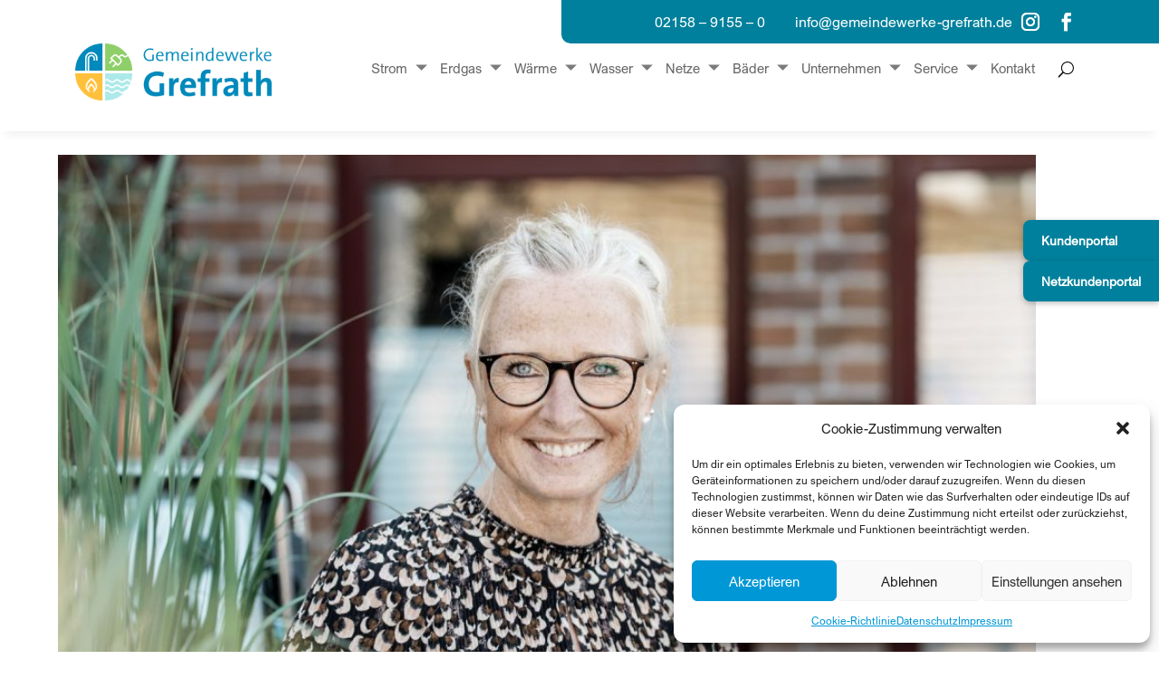

--- FILE ---
content_type: text/css
request_url: https://gemeindewerke-grefrath.de/wp-content/themes/divi-child/style.css?ver=4.27.4
body_size: 8438
content:
/*
 Theme Name:     Divi Child
 Theme URI:      https://www.elegantthemes.com/gallery/divi/
 Description:    Divi Child Theme
 Author:         Elegant Themes
 Author URI:     https://www.elegantthemes.com
 Template:       Divi
 Version:        1.0.0
*/


/* =Theme customization starts here
------------------------------------------------------- */
body {
    font-size: 14px;
    color: #666;
}

h1,
h2,
h3,
h4,
h5,
h6 {
    margin-bottom: 0;
}

a:hover {
    text-decoration: none;
}

.widget_module_gwg_calc {
    margin: -30px 0 0px 0;
}



.et-menu-nav li.mega-menu li>a {
    width: 280px !important;
}


.card {
    border: 0;
    border-radius: 10px;
    display: inline-block;
    position: relative;
    width: 100%;
    box-shadow: 9px 9px 9px rgb(0 0 0 / 16%);
}

.widget_module_gwg_calc .nav {
    margin: -20px -20px 20px -20px;
    line-height: 50px;
    list-style: none;
    padding: 0;
}

.widget_module_gwg_calc .nav .nav-item {
    border: none !important;
    font-family: 'Raleway', Arial;
    color: #5d5d5d;
    font-size: 18px;
    text-transform: uppercase;
    line-height: 2.6em;
}

.widget_module_gwg_calc .nav .nav-item>a {
    border: 1px solid #e3e3e3 !important;
    border-collapse: separate;
    color: #444 !important;
    cursor: pointer;
}

.widget_module_gwg_calc .nav .nav-item:first-child>a {
    border-left-width: 0 !important;
    border-bottom-right-radius: 15px;
    border-bottom-left-radius: 0;
}

.widget_module_gwg_calc .nav .nav-item:last-child>a {
    border-right-width: 0 !important;
    border-bottom-left-radius: 15px;
    border-bottom-right-radius: 0;
}

.widget_module_gwg_calc .nav .nav-item>a.active {
    border-width: 0 !important;
}

.widget_module_gwg_calc .pad {
    padding: 15px;
}

.form-control {
    background-color: transparent;
    border: 1px solid #E3E3E3;
    border-radius: 15px;
    color: #2c2c2c;
    line-height: normal;
    font-size: 0.8571em;
    -webkit-transition: color 0.3s ease-in-out, border-color 0.3s ease-in-out, background-color 0.3s ease-in-out;
    -moz-transition: color 0.3s ease-in-out, border-color 0.3s ease-in-out, background-color 0.3s ease-in-out;
    -o-transition: color 0.3s ease-in-out, border-color 0.3s ease-in-out, background-color 0.3s ease-in-out;
    -ms-transition: color 0.3s ease-in-out, border-color 0.3s ease-in-out, background-color 0.3s ease-in-out;
    transition: color 0.3s ease-in-out, border-color 0.3s ease-in-out, background-color 0.3s ease-in-out;
    -webkit-box-shadow: none;
    box-shadow: none;
}

.form-group .form-control,
.input-group .form-control,
.wpcf7 .wpcf7-form-control {
    padding: 10px 18px 10px 18px;
}

.input-group-addon {
    transition: all 0.3s ease-in-out;
}

.widget_module_gwg_calc .kwh {
    border: 1px solid #e3e3e3;
    border-left-width: 1px;
    border-left-width: 0;
    border-top-right-radius: 15px;
    border-bottom-right-radius: 15px;
    line-height: 35px;
    padding: 0 10px 0 10px;
}

.widget_module_gwg_calc .or {
    color: #7ebb39;
    font-weight: 600;
    padding-top: 35px;
}

.slider-container {
    margin: 0 6px 0 12px;
}

#home #zip,
#gas #zip2 {
    padding: 8px;
}

div#gas label {
    font-size: 14px !important;!i;!;
    line-height: 1.2;
}

#sliderRegular {
    margin-left: -5px;
    margin-right: -5px;
}

.noUi-base {
    border-top: 7px solid #ddd;
    background: none;
}

.noUi-connect {
    border-top: 7px solid #8ec455;
    background: none;
    margin-top: -7px !important;
}

.noUi-horizontal {
    height: 1px;
}

.noUi-horizontal .noUi-handle {
    border-radius: 50%;
    background-color: #FFFFFF;
    box-shadow: 0 1px 13px 0 rgba(0, 0, 0, 0.2);
    height: 15px;
    width: 15px;
    cursor: pointer;
    margin-left: 12px;
    margin-top: -7px;
}

.noUi-handle::after,
.noUi-handle::before {
    display: none;
}

.btn-success {
    background-color: #80bc41;
    color: #FFFFFF;
}

a.btn {
    border-radius: 20px;
    border: none;
    padding: 8px 22px;
}

.btn-success:hover,
.btn-success:focus,
.btn-success:active,
.btn-success.active,
.btn-success:active:focus,
.btn-success:active:hover,
.btn-success.active:focus,
.btn-success.active:hover,
.show>.btn-success.dropdown-toggle,
.show>.btn-success.dropdown-toggle:focus,
.show>.btn-success.dropdown-toggle:hover {
    background-color: #1beb11;
    color: #FFFFFF;
    box-shadow: none;
}

.btn-success:not([data-action]):hover {
    box-shadow: 0 3px 8px 0 rgba(0, 0, 0, 0.17);
}

.persons i {
    font-size: 15px;
}

.sliderRegularContainer#val1 .i1,
.sliderRegularContainer#val2 .i1,
.sliderRegularContainer#val3 .i1,
.sliderRegularContainer#val4 .i1,
.sliderRegularContainer#val5 .i1,
.sliderRegularContainer#val6 .i1 {
    color: #7ebb39;
}

.persons {
    color: #aaa;
    margin-top: 20px;
    font-size: 9px;
    white-space: nowrap;
    text-align: center;
}

.widget_module_gwg_calc .orange .or {
    color: #FCB02F;
}

.widget_module_gwg_calc .orange .noUi-connect {
    background-color: #FCB02F;
    border-top-color: #FCB02F;
}

.sliderRegularContainer2#val1 .i1,
.sliderRegularContainer2#val2 .i1,
.sliderRegularContainer2#val3 .i1,
.sliderRegularContainer2#val4 .i1,
.sliderRegularContainer2#val5 .i1,
.sliderRegularContainer2#val6 .i1 {
    color: #FCB02F;
}




.sliderRegularContainer#val1 .i1,
.sliderRegularContainer#val2 .i1,
.sliderRegularContainer#val3 .i1,
.sliderRegularContainer#val4 .i1,
.sliderRegularContainer#val5 .i1,
.sliderRegularContainer#val6 .i1 {
    color: #7ebb39;
}

.sliderRegularContainer#val2 .i2,
.sliderRegularContainer#val3 .i2,
.sliderRegularContainer#val4 .i2,
.sliderRegularContainer#val5 .i2,
.sliderRegularContainer#val6 .i2 {
    color: #7ebb39;
}

.sliderRegularContainer#val3 .i3,
.sliderRegularContainer#val4 .i3,
.sliderRegularContainer#val5 .i3,
.sliderRegularContainer#val6 .i3 {
    color: #7ebb39;
}

.sliderRegularContainer#val4 .i4,
.sliderRegularContainer#val5 .i4,
.sliderRegularContainer#val6 .i4 {
    color: #7ebb39;
}

.sliderRegularContainer#val5 .i5,
.sliderRegularContainer#val6 .i5 {
    color: #7ebb39;
}

.sliderRegularContainer#val6 .i6 {
    color: #7ebb39;
}


.sliderRegularContainer2#val1 .i1,
.sliderRegularContainer2#val2 .i1,
.sliderRegularContainer2#val3 .i1,
.sliderRegularContainer2#val4 .i1,
.sliderRegularContainer2#val5 .i1,
.sliderRegularContainer2#val6 .i1 {
    color: #FCB02F;
}

.sliderRegularContainer2#val2 .i2,
.sliderRegularContainer2#val3 .i2,
.sliderRegularContainer2#val4 .i2,
.sliderRegularContainer2#val5 .i2,
.sliderRegularContainer2#val6 .i2 {
    color: #FCB02F;
}

.sliderRegularContainer2#val3 .i3,
.sliderRegularContainer2#val4 .i3,
.sliderRegularContainer2#val5 .i3,
.sliderRegularContainer2#val6 .i3 {
    color: #FCB02F;
}

.sliderRegularContainer2#val4 .i4,
.sliderRegularContainer2#val5 .i4,
.sliderRegularContainer2#val6 .i4 {
    color: #FCB02F;
}

.sliderRegularContainer2#val5 .i5,
.sliderRegularContainer2#val6 .i5 {
    color: #FCB02F;
}




.widget_module_gwg_calc .orange .btn-success,
.widget_module_gwg_calc .orange .btn-success:hover,
.widget_module_gwg_calc .orange .btn-success:active {
    background-color: #FCB02F;
    border-color: #FCB02F;
}

.widget_module_gwg_calc .orange .btn-success,
.widget_module_gwg_calc .orange .btn-success:hover,
.widget_module_gwg_calc .orange .btn-success:active {
    background-color: #FCB02F;
    border-color: #FCB02F;
}

.event-posts {
    display: flex;
    margin: 0 -15px;
    flex-wrap: wrap;
}

.event-item-wrap {
    padding: 15px;
}

.two-cols .event-item-wrap {
    width: 50%;

}

.event-item {
    display: flex;
    flex-wrap: wrap;
    align-items: center;
    box-shadow: 0px 5px 25px 0px rgba(0, 0, 0, 0.2);
    background: #fff;
    border-radius: 5px;
    overflow: hidden;
    height: 100%;
}

.event-img {
    height: 100%;
}

.event-img,
.event-details {
    width: 50%;
}

.event-details {
    padding: 30px;
}

.event-img img {
    object-fit: cover;
    width: 100%;
    height: 100%;
    display: block;
}

.event-btn {
    background: #888888;
    color: #fff;
    padding: 7px 30px;
    font-weight: 400;
    font-size: 12px;
    border-radius: 20px;
    display: inline-block;
    margin-top: 25px;
}

.event-btn:hover {
    background: #979797;
    box-shadow: 0 3px 8px 0 rgba(0, 0, 0, 0.17);
    color: #fff
}

.event-title {
    line-height: 1.3;
    font-size: 23px;
}

.event-row .et_pb_module,
.event-row .et_pb_module>.et_pb_code_inner {
    height: 100%;
}

.download-item a {
    display: flex;
    align-items: center;
}

.download-icon {
    display: block;
    width: 40px;
    height: 40px;
    min-width: 40px;
    margin: 0 10px 0 0;

/*     background-color: #aaa; */
/*     -webkit-mask-image: url(assets/images/download.svg);
    mask-image: url(assets/images/download.svg);
    mask-size: cover;
    -webkit-mask-size: cover; */
    background: url(/wp-content/uploads/2024/12/download.png) no-repeat center / contain;
}

.download-file-name {
    display: block;
    color: #444;
    line-height: 1.3;
    word-break: break-all;
}

.download-file-size {
    font-size: 12px;
    color: #aaa;
    
}

/* .download-item a:hover .download-icon {
    background-color: #888;
} */

/* .et_pb_widget_area_left li.current-menu-item>a {
    color: #000 !important;
    font-weight: bold
} */

.et_pb_widget_area_left li a:hover {
    text-decoration: underline !important;
}


.table {
    width: 100%;
    max-width: 100%;
    margin-bottom: 1rem;
    background-color: transparent;
}

.table>thead>tr>th {
    border-bottom-width: 1px;
    font-size: 1.3em;
    font-weight: 300;
    border: 0;
}

.table td,
.table th {
    padding: .75rem;
    vertical-align: top;
    border-top: 1px solid #dee2e6;
}

.table>thead>tr>th,
.table>tbody>tr>th,
.table>tfoot>tr>th,
.table>thead>tr>td,
.table>tbody>tr>td,
.table>tfoot>tr>td {
    padding: 12px 7px;
    vertical-align: middle;
}

.table-striped tbody tr:nth-of-type(2n+1) {
    background-color: rgba(0, 0, 0, .05);
}


.home-services .et_clickable::before {
    content: "";
    position: absolute;
    left: 0;
    top: 0;
    width: 100%;
    height: 100%;
    text-decoration: none !important;
    border: none !important;
    background-image: url('assets/images/box-wave.png');
    background-size: 100% auto;
    background-position: left bottom;
    background-repeat: no-repeat;
    opacity: 0;
    transition: all 250ms ease-in-out;
    transform: scale(1.2);
    z-index: 9;
}

.home-services .et_clickable:hover::before {

    opacity: 1;
    transform: scale(1);
}

.home-services .et_clickable:hover>div {
    -webkit-filter: blur(3px);
    filter: blur(3px);
}

.et_pb_blurb_content {
    display: table;
}

.et_pb_main_blurb_image {
    display: table-cell;
    width: 50px;
}

.et_pb_blurb_container {
    display: table-cell;
}

.wpcf7 .wpcf7-form-control-wrap {
    margin: 0 0 10px 0;
    display: block;
}

.wpcf7 .form-control,
.wpcf7-form-control-wrap {
    width: 100%;
}

.btn-primary {
    background-color: #0097d6;
    color: #FFFFFF;
}

.btn-round {
    border-width: 1px;
    border-radius: 30px !important;
    padding: 11px 23px;
}

.wpcf7-list-item {
    display: block;
    margin: 0;
}

.sliderRegularContainer#val1 .i1,
.sliderRegularContainer#val2 .i1,
.sliderRegularContainer#val3 .i1,
.sliderRegularContainer#val4 .i1,
.sliderRegularContainer#val5 .i1,
.sliderRegularContainer#val6 .i1 {
    color: #7ebb39;
}

.sliderRegularContainer#val2 .i2,
.sliderRegularContainer#val3 .i2,
.sliderRegularContainer#val4 .i2,
.sliderRegularContainer#val5 .i2,
.sliderRegularContainer#val6 .i2 {
    color: #7ebb39;
}

.sliderRegularContainer#val3 .i3,
.sliderRegularContainer#val4 .i3,
.sliderRegularContainer#val5 .i3,
.sliderRegularContainer#val6 .i3 {
    color: #7ebb39;
}

.sliderRegularContainer#val4 .i4,
.sliderRegularContainer#val5 .i4,
.sliderRegularContainer#val6 .i4 {
    color: #7ebb39;
}

.sliderRegularContainer#val5 .i5,
.sliderRegularContainer#val6 .i5 {
    color: #7ebb39;
}

.sliderRegularContainer#val6 .i6 {
    color: #7ebb39;
}
.leftside-contact {
    margin-bottom: 30px;
}

.leftside-contact p {
    margin-bottom: 3px;
}

.employee-item {
    display: flex;
    justify-content: space-between;
    align-items: center;
    flex-wrap: wrap;
    width: 48%;
}
.employee-wrapper {
    display: flex;
    flex-wrap: wrap;
    justify-content: space-between;
/*  flex-direction: row-reverse; */
    margin-top: 71px;
    row-gap: 30px;
}
.employee-details p {
    margin: 0;
}
body .kontacperon_sec .et_pb_row .et_pb_row {
    width: 100%;
    max-width: 100%;
}
.employee-image {
    width: 260px;
}
.employee-details {
    width: calc(100% - 260px - 45px);
}
.inner_banner h1 {
    position: absolute;
    top: 357px;
    left: 213px;
    background: #00809C;
    padding: 5px 25px;
}
.inner_banner img {
    object-fit: cover;
}
.list_items li {
    margin-left: 0px !important;
}
ul.breadcrumbs {
    display: flex;
    flex-wrap: wrap;
    list-style: none;
    align-items: center;
    gap: 17px;
    font-size: 20px;
}
li.separator::after {
    content: "";
    width: 15px;
    height: 16px;
    left: -8px;
    position: absolute;
    background: url(/wp-content/uploads/2024/12/arrow-2.png) center center / contain no-repeat;
    top: 50%;
    transform: translateY(-50%);
}
li.separator {
    font-size: 0;
    position: relative;
}
li.bread_item a {
    color: #666666;
}
ul.breadcrumbs {
    margin: 0;
    padding: 0;
}
.contactsec h2.contact-info-heading ,
.download_sec h2{
    font-size: 30px !important;
    color: #7B7B7B !important;
    font-weight: bold;
    position: relative;
    padding-bottom: 25px;
    text-transform: uppercase;
}
.contactsec h2.contact-info-heading::before ,
.download_sec h2::before{
    content: "";
    width: 247px;
    height: 3px;
    background: #00809C;
    position: absolute;
    bottom: 0;
}
.contactsec .et_pb_text_inner {
    padding-left: 20px;
    padding-right: 20px;
}
p.employee-name {
    margin: 0;
    padding: 0;
    font-size: 20px;
    font-weight: 600;
}
p.employee-position {
    font-size: 20px;
    font-weight: 400;
}
p.employee-position {
    font-size: 20px;
    font-weight: 400;
    margin: 0 0 23px 0;
    padding: 0;
}
p.employee-email {
    margin: 0;
    padding: 0;
}
p.employee-email a {
    font-size: 20px;
    color: #666;
    font-weight: 400;
}
p.employee-phone a {
    font-size: 20px;
    color: #666;
    font-weight: 400;
}

.inner_content_sec .et_pb_module.et_pb_post_content .et_pb_column > .et_pb_module.et_pb_text h2{
    font-size: 30px;
    font-weight: 700;
    color: #7B7B7B !important;
    position: relative;
    padding-bottom: 28px;
    margin-bottom: 53px;
}
.inner_content_sec .et_pb_module.et_pb_post_content .et_pb_column > .et_pb_module {
    margin: 0;
}
.inner_content_sec .et_pb_module.et_pb_post_content .et_pb_column > .et_pb_module.et_pb_text h2::before{
    width: 247px;
    border-bottom: 3px solid #00809C;
    position: absolute;
    content: '';
    bottom: 0;
}
.inner_content_sec > .et_pb_row {
    display: flex
;
    flex-wrap: wrap;
    align-items: start;
    justify-content: space-between;
}
.inner_content_sec > .et_pb_row > .et_pb_column:first-child {
    margin: 0;
/*     width: 29.5%; */
        z-index: 0 !important;
    min-width: 347px;
}
.inner_content_sec > .et_pb_row::after {
    display: none;
}
.inner_content_sec > .et_pb_row > .et_pb_column:last-child {
    width: 68.5%;
    padding: 0;
    
}
div#home label {
    font-size: 14px;
    line-height: 1.2;
}
.inner_form div#val4 {
    padding: 0;
}
.inner_form .col-md-2 {
    padding-left: 0;
    padding-right: 0;
}
/* .list_items .menu > li {
    margin-bottom: 30px !important;
} */
.list_items .widget_nav_menu {
    margin-bottom: 0 !IMPORTANT;
}
.inner_banner h1 {
    position: absolute;
    top: 357px;
    left: 213px;
    background: #00809C;
    padding: 5px 25px;
    left: calc((100vw - 1600px) / 2);
}
li.active_bread.bread_item {
    font-weight: 600;
}
header .mega-sub-menu ul li a {
    color: #727271;
}
.mega-menu-column > .mega-sub-menu > li .menu-stromtarife-container > ul > li > a {
/*     border-bottom: 1px solid #d2d2d2; */
    display: flex;
    align-items: center;
    gap: 6px;
}
.menu-wasser-container ul {
    display: grid;
    grid-template-columns: repeat(3, 1fr);
    row-gap: 20px;
}
.mega-sub-menu .textwidget p a {
    display: flex;
    align-items: center;
    gap: 6px;
    border-bottom: 1px solid #d2d2d2;
}
.et_pb_sidebar_0_tb_body.et_pb_widget_area .menu-wasser-container ul {
    display: block;
}

.sticky .et_pb_section.et_section_regular .mega-menu-item > ul.mega-sub-menu {
    top: 75px ! IMPORTANT;
}
.old_menu li.menu-item {
    position: relative ! IMPORTANT;
}
.old_menu ul.sub-menu {
    position: absolute ! IMPORTANT;
}

.inner_content_sec .list_items li.menu-item.current-menu-item ul.sub-menu {
    padding-left: 20px !important;
}

.inner_content_sec .list_items li.menu-item.current_page_parent li.current-menu-item a{
    color: #0097d6 !important;
}
.inner_content_sec .list_items .widget_nav_menu .current-menu-item > a {
    color: #0097d6 !important;

}
/* .inner_content_sec .list_items .widget_nav_menu:has(.current-menu-item) {
    display: block;
}

.inner_content_sec .list_items .widget_nav_menu {
    display: none;
} */
.inner_content_sec .list_items .widget_nav_menu ul.sub-menu {
    padding-left: 20px !important;
}
.contactsec .et_pb_text_inner {
    padding-top: 53px;
    padding-bottom: 180px;
}

.et_pb_module.et_pb_post_title:has(.et_multi_view_hidden_image) .et_pb_title_container {
    display: none;
}
.inner_content_sec:has(.widget_nav_menu:empty) .et_pb_row > .et_pb_sticky_module{
    display: none;
}
.inner_content_sec:has(.widget_nav_menu:empty) .et_pb_row > .et-last-child{
    width: 100%;
}
/* 
.list_items::After {
    display: none;
} */
@media screen and (min-width: 981px) {
    li.icon_phone>a {
        font-size: 0px !important;
        width: 20px;
        height: 20px;
        background: url(assets/images/phone-icon.png) no-repeat;
        background-size: 100%;
        opacity: 0.5;
        padding: 0 !important;
        margin: -5px 0 0 25px;
    }

    li.icon_phone>a:after {
        display: none;
    }

    li.icon_phone .sub-menu {
        padding: 0;
        border: none;
        border-radius: 5px;
        left: -50%;
        width: 200px;
        text-align: center;
        transform: none;
    }
}




.filter-main .form-fields {
    display: flex;
    justify-content: center;
    align-items: center;
    padding-left: 0;
}

.filter-main ul {
    list-style-type: none;
}

.filter-main li.form-field {
    padding: 0 10px;
}

.filter-main li:first-child {
    padding-left: 0;
}

.filter-main li:last-child {
    padding-right: 0;
}

.filter-main input[type=date],
.filter-main input[type=number],
.filter-main input[type=search],
.filter-main input[type=text],
.filter-main select {
    border: 1px solid #c5c5c5;
    padding: 0.4rem 2rem;
}

.filter-main [type=button],
.filter-main [type=submit],
.filter-main button {
    color: #FFFFFF;
    border: 1px solid #0097d6;
    padding: 0.5rem 2rem;
    background: #0097d6;
    border-radius: unset;
    cursor: pointer;
}

.filter-main [type=button]:hover,
.filter-main [type=submit]:focus,
.filter-main [type=submit]:hover,
.filter-main button:focus,
.filter-main button:hover {
    color: #FFFFFF;
    border: 1px solid #0069d9;
    background: #0069d9;
    padding: 0.5rem 2rem;
}



.formsinput,
.formsinput>input {
    width: 100%;
}


@media only screen and (max-width: 767px) {

    .filter-main .form-fields {
        display: flow-root;
        padding: 0px;
    }

    .filter-main li.form-field {
        padding: 5px 10px;
        width: 100%;
    }

    .filter-main li.form-field>button {
        width: 100%;
    }

    .filter-main li.form-field.resetbtn>button {
        padding-bottom: 1.2em;
    }
}

/* new css */
.header_top>.et_pb_row {
    display: flex;
    justify-content: flex-end;
    align-items: center;
    gap: 30px;
}

.header_top>.et_pb_row::After {
    display: none;
}

.header_top>.et_pb_row .et_pb_column {
    width: unset;
    margin: 0;
}

.header_top .et_pb_blurb_description p {
    margin: 0;
}

.header_top::before {
    position: absolute;
    content: '';
    width: 47vw;
    height: 100%;
    background: #00809c !important;
    top: 0;
    right: 0;
    border-radius: 0 0 0 10px;
}

.header_top li.et_pb_social_icon a.icon.et_pb_with_border {
    margin: 0;
}

.header_top li.et_pb_social_icon {
    margin: 0;
}

.header_top .et_pb_blurb_description p a {
    color: #fff;
}

div#logo1 {
    display: flex;
    align-items: center;
    justify-content: space-between;
}

div#logo1 .et_pb_menu__wrap {
    justify-content: flex-end;
}

div#logo1 ul#menu-main-menu>li.menu-item:not(:last-child) {
    margin-right: 30px;
}

div#logo1 .et_pb_menu__wrap li.menu-item {
    padding: 0;
    margin: 0;
}

div#logo1 .et-menu .menu-item-has-children>a:first-child:after {
    content: '';
    border-style: solid;
    border-width: 0 0 9px 9px;
    border-color: transparent;
    border-bottom-color: #7B7B7B;
    transform: rotate(45deg);
    top: -1px;
}

.home-banner .et_pb_slide {
    min-height: 600px !important;
}

.home-banner .et_pb_slide .et_pb_slide_description {
    padding: 10% 0 !important;
}

.service_box_sec>.et_pb_row.service_box_row>.et_pb_column {

    min-height: 366px;
    transition: 0.2s linear;
}

.service_box_sec>.et_pb_row.service_box_row>.et_pb_column:hover * {
    color: #fff;
    filter: brightness(0) invert(1);
}

.service_box_sec>.et_pb_row.service_box_row>.et_pb_column:hover {
    background: #698A29;
}

.service_box_row .box_arrow {
    position: absolute;
    bottom: 24px;
    right: 29px;
}

.service_box_sec>.et_pb_row>.et_pb_column h4 {
    position: relative;
}

.service_box_sec>.et_pb_row>.et_pb_column h4::before {
    position: absolute;
    content: '';
    border-bottom: 1px solid #698A29;
    width: 115px;
    bottom: 0;
}

.service_box_row .et_pb_blurb_description {
    margin-left: -80px;
    margin-top: 23px;
}

.footer_row .et_pb_module.et_pb_text a {
    color: #fff;
}

.footer_row .et_pb_module.et_pb_text h3 {
    margin-bottom: 30px;
}

.services_three_box .et_pb_main_blurb_image {
    width: 100%;
    float: unset;
    display: block;
}

.services_three_box .et_pb_blurb_container {
    width: 100%;
    float: unset;
    display: block;
    padding:30px 10px 0;
}
.services_three_box .et_pb_column:nth-child(2) h3.et_pb_module_header::before {
    border-color: #ffbf3b;
}
.services_three_box .et_pb_column:nth-child(3) h3.et_pb_module_header::before {
    border-color: #a41627;
}
.services_three_box h3.et_pb_module_header {
    padding: 0;
    margin-bottom: 38px;
    position: relative;
}

.services_three_box h3.et_pb_module_header::before {
    position: absolute;
    content: '';
    border-bottom: 3px solid #00809c;
    width: 75px;
    transform: translateX(-50%);
    left: 50%;
    bottom: -10px;
}

.closer_sec .et_pb_row {
    padding-left: calc((100vw - 1600px) / 2);
    width: 100%;
    max-width: 100%;
}

.closer_sec .et_pb_row span.et_pb_image_wrap {
    width: 100%;
}

.closer_sec .et_pb_row span.et_pb_image_wrap img {
    width: 100%;
}

.closer_sec .et_pb_row span.et_pb_image_wrap::before {
    position: absolute;
    content: '';
    background: #00809C;
    width: calc(100% - 12px);
    height: 100%;
    bottom: -9px;
    left: 12px;
    border-radius: 10px;
}
.post_slider_sec button.slick-arrow::before {
    position: absolute;
    content: '';
    width: 4px;
    height: 35px;
    background: #00809C;
    transform: rotate(-54deg) translate(4px, -4px);
    opacity: 1;
}
.post_slider_sec button.slick-arrow::after {
    position: absolute;
    content: '';
    width: 4px;
    height: 32px;
    background: #00809C;
    top: 0px;
    transform: rotate(55deg);
}
.blog-posts-wrapper .slick-track {
    display: flex;
}
.post_slider_sec button.slick-next.slick-arrow {
    right: 20px;
    transform: rotate(180deg) translate(-30px, 0px);
}

.header_top>.et_pb_row .et_pb_column .et_pb_main_blurb_image {
    display: flex;
    margin: 0;
}
.home-banner .et_pb_row {
    max-width: 100% !important;
    width: 100%;
}

header.et-l.et-l--header {
    position: sticky;
    top: -62px;
    z-index: 99;
}
.sticky .et_pb_section.et_section_regular {
    padding-top: 10px;
}
.sticky .et_pb_section.et_section_regular {
    padding-top: 10px;
    padding-bottom: 10px;
}

.sticky .et_pb_section.et_section_regular.et_pb_section--with-menu {
    padding-top: 15px;
    padding-bottom: 15px;
    box-shadow: 0 2px 15px rgb(0 0 0 / 8%);
}
#mega-menu-wrap-max_mega_menu_1 #mega-menu-max_mega_menu_1 li.mega-menu-item-has-children > a.mega-menu-link > span.mega-indicator {
    font-size: 22px;
    margin: 0;
}
/* .sticky div#logo_1 {
    width: 270px;
    margin-top: 0 !important;
} */
.post_slider_sec button.slick-arrow.slick-prev {
    left: -30px;
}
div#logo_1 {
    transition: 0.2s linear;
}
.services_three_box .et_pb_column span.et_pb_image_wrap {
    position: relative;
}
.services_three_box .et_pb_column span.et_pb_image_wrap::before {
    position: absolute;
    content: '';
    width: 100%;
    height: 100%;
    background: url(/wp-content/uploads/2024/12/welle_strom_1.png) no-repeat center / 100% 100%;
    bottom: -45px;
    z-index: 1;
}
h3.blog-post-title a {
    color: #ffff;
}
.services_three_box .et_pb_column:nth-child(2) span.et_pb_image_wrap::before {
    background-image: url(https://gemeindewerke-grefrath.de/wp-content/uploads/2024/12/welle_waerme_3.png);
}
.services_three_box .et_pb_column:nth-child(3) span.et_pb_image_wrap::before {
    background-image: url(https://gemeindewerke-grefrath.de/wp-content/uploads/2025/03/rote_welle.png);
}
.services_three_box .et_pb_column:nth-child(4) span.et_pb_image_wrap::before {
    background-image: url(https://gemeindewerke-grefrath.de/wp-content/uploads/2024/12/welle_wasser_2.png);
}
.services_three_box .et_pb_column span.et_pb_image_wrap img {
    clip-path: polygon(0 0, 100% 0, 100% 28%, 55% 90%, 34% 89%, 0 76%);
    height: 260px;
    object-fit: cover;
}

.blog-post-item.slick-slide{
    display: flex;
    flex-wrap: wrap;
    background: #96cad7;
    border-radius: 10px;
    overflow: hidden;
    margin: 0 75px;
}
.blog-post-image img {
    height: 467px;
    object-fit: cover;
}
.blog-post-image {
    width: 37%;
}
.blog-post-content {
    width: calc(100% - 37%);
    padding: 34px 28px 28px 28px;
    display: flex;
    flex-wrap: wrap;
    flex-direction: column;
    align-items: start;
}
h3.blog-post-title {
    color: #fff;
    font-size: 25px;
    font-weight: 700;
    padding: 0;
    margin-bottom: 28px;
    position: relative;
}
h3.blog-post-title::before {
    position: absolute;
    content: '';
    width: 56px;
    border-bottom: 3px solid #00809C;
    bottom: -16px;
}
.blog-post-excerpt {
    font-size: 20px;
    color: #fff;
    line-height: 1.2;
}
a.blog-post-link {
    background: #00809c;
    color: #fff;
    font-size: 20px;
    text-align: center;
    padding: 13px 54px;
    display: inline-block;
    border-radius: 70px;
    margin-top: auto;
    transition: 0.2s linear;
}
a.blog-post-link:hover {
    background: #fff;
    color: #00809c;
}
.contactsec .et_pb_column {
    min-height: unset;
}
.post_slider_sec button.slick-arrow {
    width: 45px;
    height: 45px;
    z-index: 9;
}
.inner_content_sec .et_pb_module.et_pb_post_content .col-md-12 {
    padding: 0;
}
.inner_content_sec .et_pb_module.et_pb_post_content .row {
    margin: 0;
}
.download_row > .et_pb_column ,
.all_downloads{
    display: flex;
    flex-wrap: wrap;
    gap: 50px 36px;
    justify-content: space-between;
}
span.download-file-name {
    font-size: 14px;
}
.all_downloads span.download-file-size {
    display: none;
}
span.download-file-size {
    font-size: 12px;
    display: none !important;
}
.download_row > .et_pb_column > .et_pb_module {
    min-width: 26%;
}
div #mega-menu-wrap-max_mega_menu_1 #mega-menu-max_mega_menu_1 > li.mega-menu-item {
    vertical-align: unset;
}
.all_downloads .download-item {
    width: 31%;
}
h2.downloads_heading {
    font-size: 30px;
    font-weight: 700;
    color: #7B7B7B;
    position: relative;
    margin-bottom: 69px;
    padding-bottom: 28px;
}
h2.downloads_heading::before {
    background: #00809C;
    width: 247px;
    height: 3px;
    content: '';
    position: absolute;
    bottom: 0;
}
@media (min-width: 1200px) and (max-width: 1600px) {
    body .et_pb_row {
        width: 90%;
        max-width: 1440px;
    }
}

@media(max-width:1600px) {
    .header_top .et_pb_module.et_pb_blurb {
        font-size: 16px;
    }
    .contactsec .et_pb_text_inner {
        padding-bottom: 80px;
    }
    .services_three_box .et_pb_column span.et_pb_image_wrap::before {
        height: 270px;
        bottom: -50px;
        background-size: cover;
    }
    .services_three_box .et_pb_column span.et_pb_image_wrap img {
        clip-path: polygon(0 0, 100% 0, 100% 28%, 55% 90%, 34% 89%, 0 84%);
    }
    .closer_sec .et_pb_row {
        padding-left: calc((100vw - 90% - 20px)  / 2);
    }
    .header_top::before {
        width: 53vw;
        max-width: 660px;
    }
    .home-banner .et_pb_slide {
        min-height: 500px !important;
    }

    div#logo1 .et_pb_menu ul li a {
        font-size: 15px;
    }

    div#logo1 ul#menu-main-menu>li.menu-item:not(:last-child) {
        margin-right: 30px;
    }

    .header_top>.et_pb_row {
        gap: 15px;
    }

    .header_top>.et_pb_row .et_pb_main_blurb_image {
        width: 33px;
        display: flex;
        margin: 0;
    }

    .header_top>.et_pb_row .et_pb_main_blurb_image span.et-pb-icon {
        font-size: 18px;
    }

    .et_pb_text.fs70 h2 {
        font-size: 42px;
    }

    .et_pb_text.fs22 p {
        font-size: 16px;
    }

    .home-banner .et_pb_module.et_pb_slider {
        min-height: 500px;
    }

    .et_pb_section.form_sec.et_section_regular {
        padding-bottom: 80px;
    }

    .et_pb_module.fsh3_30 h3 {
        font-size: 22px;
    }

    body #page-container .et_pb_section a.et_pb_button {
        font-size: 16px;
    }

    .et_pb_module.et_pb_blurb.fs20 {
        font-size: 16px;
    }

    .service_box_sec>.et_pb_row.service_box_row .et_pb_module.et_pb_blurb {
        font-size: 16px;
    }

    .service_box_sec>.et_pb_row>.et_pb_column h4 {
        font-size: 18px;
    }

    .service_box_sec>.et_pb_row.service_box_row>.et_pb_column {
        min-height: 300px;
    }

    .service_box_sec>.et_pb_row:first-child {
        padding-bottom: 40px !important;
    }

    .service_box_row .box_arrow img {
        width: 40px;
    }

    .service_box_sec .et_pb_row.service_box_row:nth-child(2) {
        margin-bottom: 50px !important;
    }

    .footer_row .et_pb_module.et_pb_text p {
        font-size: 16px;
        line-height: 2;
    }

    footer .et_pb_section {
        padding-top: 80px !important;
        padding-bottom: 30px !important;
    }

    .footer_row span.et_pb_image_wrap img {
        width: 250px;
    }

    .et_pb_with_border.et_pb_row.footer_bottom_row {
        padding-top: 20px !important;
    }

    .et_pb_with_border.et_pb_row.footer_bottom_row .menu-item a {
        font-size: 16px;
    }

    .footer_row .et_pb_module.et_pb_text h3 {
        margin-bottom: 10px;
    }
    .et_pb_section.post_slider_sec.et_section_regular {
        padding-top: 80px;
        padding-bottom: 80px;
    }
    .post_slider_sec button.slick-next.slick-arrow {
        right: -20px;
    }
    .blog-post-excerpt {
        font-size: 16px;
    }
    h3.blog-post-title {
        font-size: 20px;
    }
    .blog-post-item.slick-slide {
        margin: 0 25px;
    }
    a.blog-post-link {
        font-size: 16px;
        padding: 7px 30px;
    }
    .post_slider_sec button.slick-arrow::after {
        height: 27px;
    }
    .post_slider_sec button.slick-arrow::before {
        height: 27px;
        transform: rotate(-54deg) translate(7px, -5px);
    }
    body .inner_banner_sec .et_pb_row {
        max-width: 100%;
        width: 100%;
    }
    .inner_banner_sec .et_pb_title_featured_container .et_pb_image_wrap img{
        height: 450px;
    }
    .inner_banner h1 {
        font-size: 52px !important;
        left: calc((100vw - 86%) / 2);
        top: 185px;
    }
    .list_items.et_pb_widget_area li, .list_items.et_pb_widget_area li a {
        font-size: 16px;
    }
    .inner_content_sec .et_pb_module.et_pb_post_content .et_pb_column > .et_pb_module.et_pb_text h2 {
        font-size: 22px;
        padding-bottom: 20px;
        margin-bottom: 25px;
    }
    .et_pb_section.bread_sec.et_section_regular {
        padding-top: 40px;
    }
    .inner_content_sec > .et_pb_row .et_pb_row {
        max-width: 100%;
        width: 100%;
    }
    .inner_content_sec .et_pb_module.et_pb_post_content .et_pb_column > .et_pb_module p {
        font-size: 16px;
    }
    .inner_content_sec .et_pb_module.et_pb_post_content .et_pb_column > .et_pb_module.et_pb_text h2::before {
        width: 175px;
    }
    .employee-image {
        width: 210px;
    }
    .employee-image img {
        height: 175px;
        object-fit: cover;
    }
    .employee-details {
        width: calc(100% - 240px);
    }
    p.employee-position {
        font-size: 16px;
        margin: 0 0 10px 0
    }
    p.employee-email a,
    p.employee-phone a{
        font-size: 16px;
    }
    
    span.download-file-name {
        font-size: 16px;
    }   
    span.download-file-size {
        font-size: 16px;
    }
    .download_row > .et_pb_column {
        gap: 30px 36px;
    }
    .et_pb_section.download_sec.et_section_regular {
        padding-bottom: 100px;
    }
    
}
@media(max-width:1350px){
        div#logo1 ul#menu-main-menu>li.menu-item:not(:last-child) {
        margin-right: 16px;
    }
}

@media(max-width:1200px) {
    .header_top::before {
        width: 60vw;
        max-width: 580px;
    }
    .all_downloads .download-item {
        width: 30%;
    }

    div#logo1>.et_pb_column:first-child {
        width: 18%;
        margin-right: 30px;
    }

    div#logo1 .et_pb_column:last-child {
        width: 78%;
    }

    div#logo1 .et_pb_menu ul li a {
        font-size: 14px;
    }

    div#logo1 ul#menu-main-menu>li.menu-item:not(:last-child) {
        margin-right: 16px;
    }

    .home-banner .et_pb_slide {
        min-height: 400px !important;
    }

    .home-banner .et_pb_slide .et_pb_slide_description {
        padding: 5% 0 !important;
    }

    .home-banner .et_pb_module.et_pb_slider {
        min-height: 400px;
    }

    .form_sec.et_section_regular .et_pb_row {
        max-width: 90%;
    }

    .et_pb_section.closer_sec.et_section_regular {
        background-size: 60% 58%;
        background-position: right 10% bottom -137px;
    }

    .et_pb_section.service_box_sec.et_section_regular {
        padding-top: 80px;
        padding-bottom: 80px;
    }

    .footer_row span.et_pb_image_wrap img {
        width: 200px;
    }

    .footer_row ul.et_pb_module.et_pb_social_media_follow a.icon::before {
        font-size: 22px;
    }

    .footer_row ul.et_pb_module.et_pb_social_media_follow a.icon {
        width: 40px;
        height: 40px;
    }

    div .et_pb_row.footer_row {
        padding-bottom: 50px !important;
    }

    .et_pb_module.fs30 h2 {
        font-size: 24px;
    }
    .et_pb_section.unser_three_box.et_section_regular {
        padding-top: 60px;
        padding-bottom: 80px;
    }
    .post_slider_sec button.slick-arrow.slick-prev {
        left: -15px;
    }
    .post_slider_sec button.slick-next.slick-arrow {
        right: 14px;
        transform: rotate(180deg) translate(-31px, 25px);
    }
    .blog-post-item.slick-slide {
        margin: 0 15px;
    }
    .blog-posts-wrapper .slick-list {
        width: 95%;
        margin: 0 auto;
    }
    .blog-post-image img {
        height: 390px;
    }
    .blog-post-excerpt {
        overflow: hidden;
        display: -webkit-box;
        -webkit-line-clamp: 7;
        -webkit-box-orient: vertical;
    }
    .inner_banner_sec .et_pb_title_featured_container .et_pb_image_wrap img {
        height: 400px;
    }
    .inner_banner h1 {
        font-size: 40px !important;
        left: calc((100vw - 95%) / 2);
        top: 155px;
    }
    ul.breadcrumbs {
        font-size: 16px;
    }
    .et_pb_section.inner_content_sec.et_section_regular {
        padding-top: 50px;
        padding-bottom: 70px;
    }
    .list_items.et_pb_widget_area li, .list_items.et_pb_widget_area li a {
        line-height: 1;
    }
    .employee-wrapper {
        margin-top: 40px;
    }
    .contactsec h2.contact-info-heading,
    .download_sec h2{
        font-size: 24px !important;
        padding-bottom: 20px;
    }
    .employee-image {
        width: 170px;
    }
    .employee-details {
        width: calc(100% - 190px);
    }
    .download_sec .et_pb_row:first-child .et_pb_module {
        margin-bottom: 60px !important;
    }
}

@media(max-width:980px) {
    .header_top::before {
        width: 100%;
        border-radius: 0;
    }
    div#logo1 > .et_pb_column ul.mega-menu.max-mega-menu {
        position: fixed ! IMPORTANT;
        background: #00809c !important;
    }
    div#logo1 > .et_pb_column .mega-menu-toggle {
        background: transparent;
        width: max-content;
        margin-left: auto;
    }   
    .mega-menu-item.mega-menu-item-type-widget.widget_nav_menu ul.menu {
        grid-template-columns: repeat(1, 1fr);
    }   
    div#logo1 > .et_pb_column .mega-menu-toggle span.mega-toggle-animated-inner {
        background: #7EBEC5;
    }
    div#logo1 > .et_pb_column .mega-menu-toggle span.mega-toggle-animated-inner::after,
    div#logo1 > .et_pb_column .mega-menu-toggle span.mega-toggle-animated-inner::before {
        background: #7EBEC5;
    }
    header .et_pb_section.et_pb_section--with-menu {
        padding-top: 15px;
        padding-bottom: 15px;
    }
    .home-banner .et_pb_slide {
        min-height: 35vw !important;
    }
    .home-banner .et_pb_module.et_pb_slider {
        min-height: 35vw;
    }
    .widget_module_gwg_calc .pad {
        padding: 0 0 10px;
    }
    .widget_module_gwg_calc .or {
        padding-top: 15px;
    }
    div#home {
        padding: 0;
    }
    .et_pb_section.header_top.et_section_regular {
        padding-top: 4px;
        padding-bottom: 4px;
    }
    .closer_sec .et_pb_row {
        padding-left: 0;
        display: flex;
        flex-wrap: wrap;
        flex-direction: column-reverse;
    }
    .closer_sec .et_pb_row .et_pb_module.et_pb_image {
        margin: 0 !important;
    }
    .et_pb_section.unser_three_box.et_section_regular .et_pb_blurb_content {
        max-width: 100%;
    }
    div#logo1>.et_pb_column:first-child {
        width: 166px;
        margin: 0;
    }
    div#logo_1 {
        margin-top: 0 !important;
    }
    .sticky .et_pb_section.et_section_regular.et_pb_section--with-menu {
        padding-top: 10px;
        padding-bottom: 10px;
    }
    header.et-l.et-l--header {
        top: -50px;
    }
    div#logo1 .et_pb_column:last-child .et_pb_module.et_pb_menu {
        margin-top: 0 !important;
    }
    .header_top>.et_pb_row {
        gap: 8px;
    }
    .services_three_box .et_pb_column span.et_pb_image_wrap img {
        height: unset;
        aspect-ratio: 5 / 4;
    }
    .services_three_box .et_pb_column span.et_pb_image_wrap::before {
        height: unset;
        aspect-ratio: 3 / 2;
        bottom: -20px;
    }
      .et_pb_section.unser_three_box.et_section_regular .et_pb_row {
        padding-bottom: 10px !important;
    }
    .unser_three_box .et_pb_module.et_pb_text {
        margin-bottom: 0px ! IMPORTANT;
    }
    .service_box_sec .et_pb_row.service_box_row:nth-child(2) {
        margin-bottom: 30px !important;
    }
    .post_slider_sec .et_pb_module.et_pb_text {
        margin: 0 !important;
    }
    .post_slider_sec .et_pb_row {
        padding-bottom: 20px ! IMPORTANT;
    }
    .post_slider_sec .et_pb_row:first-child {
        padding-bottom: 10px !important;
    }
    
    footer span.mobile_menu_bar::before {
        display: none;
    }

    body footer .et_pb_menu_0_tb_footer.et_pb_menu .et_mobile_nav_menu ul.et_mobile_menu {
        display: block;
        position: unset;
        width: 100%;
        background: transparent !important;
        box-shadow: unset !important;
        border-top: 0;
        min-width: 100%;
        padding: 0;
        display: block !important;
    }
       footer .et_pb_menu_0_tb_footer.et_pb_menu ul li a {
        background: transparent !important;
        border: 0;
        padding: 0;
        margin-bottom: 6px;
    }

    footer .mobile_nav {
        width: 100%;
    }
     footer .et_mobile_nav_menu {
        width: 100%;
    }
      div .et_pb_row.footer_row {
        padding-bottom: 20px !important;
    }
    .et_pb_text.fs70 h2 {
        font-size: 38px;
    }
    .et_pb_module.fsh3_30 h3 {
        font-size: 20px;
    }
    .et_pb_section.closer_sec .et_pb_column .et_pb_module {
        margin-bottom: 15px !important;
    }
    .et_pb_section.closer_sec.et_section_regular {
        padding-bottom: 60px;
    }
    .closer_sec .et_pb_row .et_pb_column:first-child {
        padding-right: 20px;
    }
    div#logo1 .et_pb_menu__wrap .sub-menu li.menu-item {
        position: relative;
    }

    ul.et_mobile_menu li.menu-item-has-children .mobile-toggle,
ul.et_mobile_menu li.page_item_has_children .mobile-toggle,
.et-db #et-boc .et-l ul.et_mobile_menu li.menu-item-has-children .mobile-toggle,
.et-db #et-boc .et-l ul.et_mobile_menu li.page_item_has_children .mobile-toggle {
  width: 44px;
  height: 100%;
  padding: 0px !important;
  max-height: 44px;
  position: absolute;
  right: 0px;
  top: 0px;
  z-index: 999;
  background-color: transparent;
  border-bottom: 0;
  text-align: center;
}

ul.et_mobile_menu > li.menu-item-has-children,
ul.et_mobile_menu > li.page_item_has_children,
ul.et_mobile_menu > li.menu-item-has-children .sub-menu li.menu-item-has-children,
.et-db #et-boc .et-l ul.et_mobile_menu > li.menu-item-has-children,
.et-db #et-boc .et-l ul.et_mobile_menu > li.page_item_has_children,
.et-db #et-boc .et-l ul.et_mobile_menu > li.menu-item-has-children .sub-menu li.menu-item-has-children {
  position: relative;
}

.et_mobile_menu .menu-item-has-children > a,
.et-db #et-boc .et-l .et_mobile_menu .menu-item-has-children > a {
  background-color: transparent;
}

/* Hide the Sub-menu */
ul.et_mobile_menu .menu-item-has-children .sub-menu,
#main-header ul.et_mobile_menu .menu-item-has-children .sub-menu,
.et-db #et-boc .et-l ul.et_mobile_menu .menu-item-has-children .sub-menu,
.et-db #main-header ul.et_mobile_menu .menu-item-has-children .sub-menu {
  display: none !important;
  visibility: hidden !important;
}

/* Show the sub-menu when the + icon is clicked */
ul.et_mobile_menu .menu-item-has-children .sub-menu.visible,
#main-header ul.et_mobile_menu .menu-item-has-children .sub-menu.visible,
.et-db #et-boc .et-l ul.et_mobile_menu .menu-item-has-children .sub-menu.visible,
.et-db #main-header ul.et_mobile_menu .menu-item-has-children .sub-menu.visible {
  display: block !important;
  visibility: visible !important;
}

/* Create the opening/closing icon using the SVG Icons */
ul.et_mobile_menu li.menu-item-has-children .mobile-toggle .dt-icons,
.et-db #et-boc .et-l ul.et_mobile_menu li.menu-item-has-children .mobile-toggle .dt-icons {
  top: 10px;
  position: relative;
}

/* Hide the closing icon if the sub-menu is not open */
ul.et_mobile_menu li.menu-item-has-children:not(.dt-open) .mobile-toggle .dt-close-icon,
.et-db #et-boc .et-l ul.et_mobile_menu li.menu-item-has-children:not(.dt-open) .mobile-toggle .dt-close-icon {
  display: none;
}

/* Hide the opening icon if the sub-menu is open */
ul.et_mobile_menu li.menu-item-has-children.dt-open > .mobile-toggle .dt-open-icon,
.et-db #et-boc .et-l ul.et_mobile_menu li.menu-item-has-children.dt-open > .mobile-toggle .dt-open-icon {
  display: none;
}
    div#logo1 .et_pb_menu_inner_container,
    div#logo1 .et_pb_module.et_pb_menu,
    div#logo1 .et_pb_column{
        position: unset;
    }
    div#logo1 ul#mobile_menu1 {
        left: 10px;
        top: 54px;
    }
    .inner_banner_sec .et_pb_title_featured_container .et_pb_image_wrap img {
        height: 270px;
    }
    .inner_banner h1 {
        font-size: 32px !important;
        top: 105px;
    }
    .inner_content_sec > .et_pb_row > .et_pb_column:first-child {
        width: 100%;
    }
    .inner_content_sec > .et_pb_row > .et_pb_column:first-child .et_pb_module.list_items {
        padding-top: 25px;
        padding-bottom: 25px;
    }
    .inner_content_sec > .et_pb_row > .et_pb_column:last-child {
        width: 100%;
    }
    .inner_content_sec > .et_pb_row > .et_pb_column:last-child .et_pb_section {
        margin: 0;
    }
    .employee-item {
        width: 100%;
    }
    .employee-item:not(:last-child) {
        margin-bottom: 20px;
    }   
    .inner_content_sec .et_pb_module.et_pb_post_content .et_pb_column > .et_pb_module.et_pb_text h2{
        font-size: 20px;
        line-height: 1.3;
    }
    span.download-icon {
        min-width: 40px;
    }
    span.download-info {
        width: 90%;
    }
    .download-file-name {
        font-size: 16px;
    }
    .inner_content_sec .et_pb_module.et_pb_post_content .et_pb_column > .et_pb_module p:empty {
        display: none;
    }
    .et_pb_section.inner_content_sec.et_section_regular {
        padding-bottom: 0;
    }
    .et_pb_section.download_sec.et_section_regular {
        padding-bottom: 50px;
    }
    .all_downloads {
        gap: 30px 20px;
    }   
    .all_downloads .download-item {
        width: 47%;
    }
    h2.downloads_heading {
        font-size: 24px;
    }   
}

@media(max-width:575px) {
    .closer_sec .et_pb_row .et_pb_column:first-child {
        padding-right: 0;
        margin: 30px 0 0 0;
    }
    .employee-image {
        width: 100%;
    }
    .all_downloads .download-item {
        width: 100%;
    }
    h2.downloads_heading::before {
        width: 150px;
    }
    .contactsec .et_pb_text_inner {
        padding-bottom: 40px;
    }
    span.download-info {
        width: 85%;
    }
    h2.downloads_heading {
        font-size: 20px;
        margin-bottom: 40px;
        padding-bottom: 20px;
    }
    div#logo1 ul#mobile_menu1 {
        top: 70px;
    }
    .blog-post-image {
        width: 100%;
    }
    .et_pb_module.fs30 h2 {
        font-size: 22px;
    }
    .blog-post-content {
        width: 100%;
        padding: 20px;
    }
    a.blog-post-link {
        margin-top: 20px;
    }
    .post_slider_sec button.slick-arrow::after {
        height: 20px;
    }
    .post_slider_sec button.slick-arrow::before {
        height: 20px;
        transform: rotate(-54deg) translate(5px, -3px);
    }
    .post_slider_sec button.slick-arrow::after {
        height: 20px;
        top: 7px;
    }
    div#logo1>.et_pb_column:first-child {
        margin: 15px 0px 0 0;
        width: 170px !important;
    }
    div#logo1 .et_pb_column:last-child .et_pb_module.et_pb_menu {
        margin-top: 10px !important;
    }
    header.et-l.et-l--header {
        top: -65px;
    }
    .sticky .et_pb_section.et_section_regular.et_pb_section--with-menu {
        padding-top: 0;
    }
    .header_top>.et_pb_row {
        flex-wrap: wrap;
        gap: 0;
    }
    .header_top>.et_pb_row .et_pb_column .et_pb_main_blurb_image span.et_pb_image_wrap {
        margin-left: 0;
    }
    header.et-l {
        position: sticky;
        top: -80px;
        z-index: 99;
    }
    .header_top .et_pb_blurb_description p a {
        font-size: 15px;
    }
    .header_top>.et_pb_row .et_pb_social_media_follow {
        justify-content: flex-end;
    }
    
    .widget_module_gwg_calc .tab-pane,
    .widget_module_gwg_calc .tab-pane .col-md-2,
    .widget_module_gwg_calc .tab-pane .row .col-md-3 {
        padding: 0;
    }
    
    .et_pb_section.closer_sec.et_section_regular {
        padding-left: 20px !important;
        padding-right: 20px !important;
    }

    .et_pb_section.closer_sec .et_pb_column .et_pb_module {
        margin-top: 0 !important;
    }

    .service_box_sec>.et_pb_row.service_box_row>.et_pb_column {
        padding: 30px 20px 40px;
    }

    .service_box_row .box_arrow {
        max-width: 40px;
        bottom: 10px;
    }
    .et_pb_section.post_slider_sec.et_section_regular {
        padding-top: 40px;
        padding-bottom: 60px;
    }


    .et_pb_section.service_box_sec.et_section_regular ,
    .et_pb_section.unser_three_box.et_section_regular {
        padding-top: 40px;
        padding-bottom: 40px;
    }

    footer .et_pb_section {
        padding-top: 40px !important;
        padding-bottom: 40px !important;
    }

    footer .et_pb_column .et_pb_module {
        margin-bottom: 10px;
    }

  
    .footer_row .et_pb_module.et_pb_text p {
        margin: 0;
    }

    .footer_row .et_pb_module.et_pb_text h3 {
        margin-bottom: 0;
    }

    .et_pb_blurb_1_tb_header .et_pb_main_blurb_image .et_pb_image_wrap {
        width: 20px;
    }

    .header_top>.et_pb_row .et_pb_main_blurb_image span.et-pb-icon {
        font-size: 15px;
    }

    .header_top>.et_pb_row .et_pb_blurb_content,
    .header_top>.et_pb_row .et_pb_social_media_follow {
        display: flex;
    }
    .service_box_row .et_pb_blurb_description {
        margin: 10px 0 0 0;
    }

    .service_box_sec>.et_pb_row.service_box_row>.et_pb_column .et_pb_blurb_content {
        display: flex;
        width: 100%;
        margin-top: 0;
        flex-direction: column;
    }

    .widget_module_gwg_calc .row>div {
        margin: 7px 0;
    }

     .widget_module_gwg_calc .pad {
        padding: 0;
    }

    .et_pb_section.closer_sec.et_section_regular {
        padding-bottom: 60px;
    }
    .et_pb_module.fsh3_30 h3 {
        font-size: 18px;
    }

    .et_pb_text.fs70 h2 {
        font-size: 30px;
    }
   body .et_pb_section_1_tb_header.et_pb_section {
        padding-bottom: 20px;
    }
    .post_slider_sec button.slick-arrow {
        top: auto;
        bottom: -82px;
        left: calc(50% - 60px);
    }
    .post_slider_sec button.slick-next.slick-arrow {
        left: calc(50% - 40px);
        bottom: -77px;
        transform: rotate(180deg) translate(-31px, 20px);
    }
    .blog-post-image img {
        height: unset;
        aspect-ratio: 4 / 3;
    }
    .service_box_sec .et_pb_module.et_pb_text {
        margin: 0 !IMPORTANT;
    }
    .service_box_sec>.et_pb_row:first-child {
        padding-bottom: 10px !important;
    }
    .home-banner .et_pb_slide {
        min-height: 150px !important;
    }
    .home-banner .et_pb_module.et_pb_slider {
        min-height: 170px;
    }
    .home-banner .et-pb-slider-arrows a {
        top: 60px;
    }
    .et_pb_text.fs22 p {
        padding: 0;
    }
    .header_top>.et_pb_row .et_pb_column:nth-child(2) {
        order: 3;
        width: 100% !important;
    }
    .header_top>.et_pb_row .et_pb_column {
        margin: 0;
        width: 50% ! IMPORTANT;
    }   
    .header_top li.et_pb_social_icon a.icon {
        width: 30px;
        height: 30px;
    }
    .header_top li.et_pb_social_icon a.icon::before {
        font-size: 16px;
    }

    .post_slider_sec button.slick-arrow.slick-prev {
        left: calc(50% - 70px);
    }

    .blog-post-item.slick-slide {
        margin: 0 8px;
    }
    .blog-posts-wrapper .slick-list {
        width: 100%;
    }
    .inner_banner_sec .et_pb_title_featured_container .et_pb_image_wrap img {
        height: 170px;
    }
    .inner_banner h1 {
        font-size: 24px !important;
        top: 65px;
    }
    .et_pb_section.bread_sec.et_section_regular {
        padding-top: 20px;
    }
    .et_pb_section.inner_content_sec.et_section_regular {
        padding-top: 30px;
    }
    .contactsec h2.contact-info-heading ,
    .download_sec h2{
        font-size: 22px !important;
    }
    .contactsec h2.contact-info-heading::before ,
    .download_sec h2::before{
        width: 130px;
    }
    .employee-details {
        width: 100%;
        margin-top: 20px;
    }
    .employee-item:not(:last-child) {
        margin-bottom: 0;
    }
    .et_pb_section.contactsec.et_section_regular {
        padding-bottom: 50px;
    }
    .inner_content_sec .et_pb_module.et_pb_post_content .et_pb_column > .et_pb_module:not(:first-child) {
        margin: 20px 0 0 0 !IMPORTANT;
    }
    .employee-image img {
        height: unset;
    }
}

/* new css */

--- FILE ---
content_type: text/css
request_url: https://gemeindewerke-grefrath.de/wp-content/et-cache/global/et-divi-customizer-global.min.css?ver=1764851271
body_size: 1888
content:
body,.et_pb_column_1_2 .et_quote_content blockquote cite,.et_pb_column_1_2 .et_link_content a.et_link_main_url,.et_pb_column_1_3 .et_quote_content blockquote cite,.et_pb_column_3_8 .et_quote_content blockquote cite,.et_pb_column_1_4 .et_quote_content blockquote cite,.et_pb_blog_grid .et_quote_content blockquote cite,.et_pb_column_1_3 .et_link_content a.et_link_main_url,.et_pb_column_3_8 .et_link_content a.et_link_main_url,.et_pb_column_1_4 .et_link_content a.et_link_main_url,.et_pb_blog_grid .et_link_content a.et_link_main_url,body .et_pb_bg_layout_light .et_pb_post p,body .et_pb_bg_layout_dark .et_pb_post p{font-size:14px}.et_pb_slide_content,.et_pb_best_value{font-size:15px}.container,.et_pb_row,.et_pb_slider .et_pb_container,.et_pb_fullwidth_section .et_pb_title_container,.et_pb_fullwidth_section .et_pb_title_featured_container,.et_pb_fullwidth_header:not(.et_pb_fullscreen) .et_pb_fullwidth_header_container{max-width:1140px}.et_boxed_layout #page-container,.et_boxed_layout.et_non_fixed_nav.et_transparent_nav #page-container #top-header,.et_boxed_layout.et_non_fixed_nav.et_transparent_nav #page-container #main-header,.et_fixed_nav.et_boxed_layout #page-container #top-header,.et_fixed_nav.et_boxed_layout #page-container #main-header,.et_boxed_layout #page-container .container,.et_boxed_layout #page-container .et_pb_row{max-width:1300px}.et_header_style_centered .mobile_nav .select_page,.et_header_style_split .mobile_nav .select_page,.et_nav_text_color_light #top-menu>li>a,.et_nav_text_color_dark #top-menu>li>a,#top-menu a,.et_mobile_menu li a,.et_nav_text_color_light .et_mobile_menu li a,.et_nav_text_color_dark .et_mobile_menu li a,#et_search_icon:before,.et_search_form_container input,span.et_close_search_field:after,#et-top-navigation .et-cart-info{color:#888888}.et_search_form_container input::-moz-placeholder{color:#888888}.et_search_form_container input::-webkit-input-placeholder{color:#888888}.et_search_form_container input:-ms-input-placeholder{color:#888888}#top-menu li a{font-size:12px}body.et_vertical_nav .container.et_search_form_container .et-search-form input{font-size:12px!important}#top-menu li.current-menu-ancestor>a,#top-menu li.current-menu-item>a,#top-menu li.current_page_item>a{color:#888888}#main-footer{background-color:#0a639a}#main-footer .footer-widget h4,#main-footer .widget_block h1,#main-footer .widget_block h2,#main-footer .widget_block h3,#main-footer .widget_block h4,#main-footer .widget_block h5,#main-footer .widget_block h6{color:#ffffff}.footer-widget li:before{border-color:#ffffff}#main-footer .footer-widget h4,#main-footer .widget_block h1,#main-footer .widget_block h2,#main-footer .widget_block h3,#main-footer .widget_block h4,#main-footer .widget_block h5,#main-footer .widget_block h6{font-weight:bold;font-style:normal;text-transform:none;text-decoration:none}.footer-widget .et_pb_widget div,.footer-widget .et_pb_widget ul,.footer-widget .et_pb_widget ol,.footer-widget .et_pb_widget label{line-height:1.4em}#footer-widgets .footer-widget li:before{top:6.8px}#footer-bottom{background-color:#0a639a}#footer-info,#footer-info a{color:#ffffff}@media only screen and (min-width:981px){#main-footer .footer-widget h4,#main-footer .widget_block h1,#main-footer .widget_block h2,#main-footer .widget_block h3,#main-footer .widget_block h4,#main-footer .widget_block h5,#main-footer .widget_block h6{font-size:14px}.et_header_style_left #et-top-navigation,.et_header_style_split #et-top-navigation{padding:46px 0 0 0}.et_header_style_left #et-top-navigation nav>ul>li>a,.et_header_style_split #et-top-navigation nav>ul>li>a{padding-bottom:46px}.et_header_style_split .centered-inline-logo-wrap{width:92px;margin:-92px 0}.et_header_style_split .centered-inline-logo-wrap #logo{max-height:92px}.et_pb_svg_logo.et_header_style_split .centered-inline-logo-wrap #logo{height:92px}.et_header_style_centered #top-menu>li>a{padding-bottom:17px}.et_header_style_slide #et-top-navigation,.et_header_style_fullscreen #et-top-navigation{padding:37px 0 37px 0!important}.et_header_style_centered #main-header .logo_container{height:92px}#logo{max-height:56%}.et_pb_svg_logo #logo{height:56%}.et-fixed-header #top-menu a,.et-fixed-header #et_search_icon:before,.et-fixed-header #et_top_search .et-search-form input,.et-fixed-header .et_search_form_container input,.et-fixed-header .et_close_search_field:after,.et-fixed-header #et-top-navigation .et-cart-info{color:#888888!important}.et-fixed-header .et_search_form_container input::-moz-placeholder{color:#888888!important}.et-fixed-header .et_search_form_container input::-webkit-input-placeholder{color:#888888!important}.et-fixed-header .et_search_form_container input:-ms-input-placeholder{color:#888888!important}.et-fixed-header #top-menu li.current-menu-ancestor>a,.et-fixed-header #top-menu li.current-menu-item>a,.et-fixed-header #top-menu li.current_page_item>a{color:#888888!important}}@media only screen and (min-width:1425px){.et_pb_row{padding:28px 0}.et_pb_section{padding:57px 0}.single.et_pb_pagebuilder_layout.et_full_width_page .et_post_meta_wrapper{padding-top:85px}.et_pb_fullwidth_section{padding:0}}	h1,h2,h3,h4,h5,h6{font-family:'Arial nova',Helvetica,Arial,Lucida,sans-serif}body,input,textarea,select{font-family:'Arial nova',Helvetica,Arial,Lucida,sans-serif}#main-header,#et-top-navigation{font-family:'Arial',Helvetica,Arial,Lucida,sans-serif}.et-db #et-boc .et-l .et_pb_menu_0_tb_header .et_pb_menu__icon.et_pb_menu__search-button{padding-left:10px!important;margin-top:-5px!important}.et_mobile_menu.open{display:block}.image_shadow{margin:15px;padding:0;box-shadow:0px 0px 10px 0px}#home,#gas{padding-top:0!important}#home:before,#gas:before{content:none!important}.wp-caption{border:0px solid #ddd;text-align:center;background-color:#fff!important;margin-bottom:10px;max-width:96%;padding:0px}.wp-caption p.wp-caption-text{font-size:12px;padding:0 4px 5px;margin:0;padding-top:7px;font-size:14px}.et_pb_row{width:100%}.pcnt .et_section_regular{padding:0}#topbar_contact ul li{display:inline-flex;padding-right:50px}#topbar_contact ul li::before{padding-right:5px}#topbar_contact ul .phone::before{content:url('https://gemeindewerke-grefrath.de/wp-content/uploads/2024/12/tel.svg')}#topbar_contact ul .mail::before{content:url('https://gemeindewerke-grefrath.de/wp-content/uploads/2024/12/mail.svg')}li.active_bread.bread_item{font-weight:400;font-size:17px;color:#323232!important}li.separator::after{content:"";width:13px;height:14px;left:-8px;position:absolute;background:url(/wp-content/uploads/2024/12/arrow-2.png) center center / contain no-repeat;top:50%;transform:translateY(-50%)}li.bread_item a{color:#666666;font-size:17px}.services_three_box .et_pb_module.et_pb_blurb{min-height:90%}.inner_content_sec>.et_pb_row>.et_pb_column:first-child{position:sticky;top:140px}.menu-item-42{display:none!important}.et_pb_menu--without-logo .et_pb_menu__menu>nav>ul>li>a{padding-bottom:8px;font-size:20px}#gwg-calc{max-width:820px;margin:30px auto;font-family:"Open Sans",sans-serif;box-shadow:0px 20px 15px 0px #00000038;margin-top:-120px;background:#fff;border-radius:10px;padding:15px}.gwg-tabs{display:flex;border-bottom:3px solid #eee;margin-bottom:20px}.gwg-tab{flex:1;padding:15px;text-align:center;background:#f7f7f7;border:1px solid #ddd;border-bottom:none;cursor:pointer;font-weight:600}.gwg-tab.active{background:#fff;border-bottom:3px solid #28a745;color:#28a745}.gwg-card{padding:20px;border:1px solid #ddd;background:#fff;border-radius:4px}.gwg-row{margin-bottom:20px}.gwg-row label{display:block;margin-bottom:5px;font-weight:600}.gwg-row input[type=text],.gwg-row input[type=number]{width:100%;padding:10px;border:1px solid #bbb;border-radius:3px}#gwg_slider{width:100%}.gwg-icons{display:flex;justify-content:space-between;margin-top:10px}.gwg-icons i{font-size:18px;color:#666}.gwg-btn{background:#00809c;color:#fff;padding:14px 25px;border:none;border-radius:25px;font-size:18px;cursor:pointer;float:right;width:25%}.gwg-btn:hover{background:#23963e}

--- FILE ---
content_type: text/css
request_url: https://gemeindewerke-grefrath.de/wp-content/et-cache/3601/et-core-unified-cpt-3601.min.css?ver=1764928739
body_size: 457
content:
@font-face{font-family:"Arial nova";font-display:swap;src:url("https://gemeindewerke-grefrath.de/wp-content/uploads/et-fonts/ArialNova.ttf") format("truetype")}.et_pb_section_0_tb_header.et_pb_section{padding-top:4px;padding-right:20px;padding-bottom:4px;padding-left:20px}.et_pb_row_0_tb_header.et_pb_row{padding-top:0px!important;padding-bottom:0px!important;padding-top:0px;padding-bottom:0px}.et_pb_row_0_tb_header,body #page-container .et-db #et-boc .et-l .et_pb_row_0_tb_header.et_pb_row,body.et_pb_pagebuilder_layout.single #page-container #et-boc .et-l .et_pb_row_0_tb_header.et_pb_row,body.et_pb_pagebuilder_layout.single.et_full_width_page #page-container #et-boc .et-l .et_pb_row_0_tb_header.et_pb_row{width:100%;max-width:1600px}.et_pb_blurb_0_tb_header.et_pb_blurb{font-size:20px;color:#FFFFFF!important;margin-top:0px!important;margin-bottom:0px!important}.et_pb_blurb_0_tb_header .et_pb_blurb_content,.et_pb_blurb_1_tb_header .et_pb_blurb_content{text-align:left}.et_pb_blurb_0_tb_header .et-pb-icon{font-size:23px;color:#FFFFFF;font-family:FontAwesome!important;font-weight:900!important}.et_pb_blurb_1_tb_header.et_pb_blurb{font-size:20px;color:#FFFFFF!important}.et_pb_blurb_1_tb_header.et_pb_blurb .et_pb_image_wrap{margin:auto auto auto 0}.et_pb_blurb_1_tb_header .et_pb_main_blurb_image .et_pb_image_wrap{width:23px}ul.et_pb_social_media_follow_0_tb_header{margin-bottom:0px!important}body #page-container .et_pb_section ul.et_pb_social_media_follow_0_tb_header .follow_button{color:#FFFFFF!important;background-color:#FFFFFF}body #page-container .et_pb_section ul.et_pb_social_media_follow_0_tb_header .follow_button:before,body #page-container .et_pb_section ul.et_pb_social_media_follow_0_tb_header .follow_button:after{display:none!important}.et_pb_social_media_follow_0_tb_header li.et_pb_social_icon a.icon:before{color:#FFFFFF}.et_pb_social_media_follow_0_tb_header li a.icon:before{font-size:20px;line-height:40px;height:40px;width:40px}.et_pb_social_media_follow_0_tb_header li a.icon{height:40px;width:40px}.et_pb_social_media_follow_network_0_tb_header.et_pb_social_icon a.icon{border-radius:0px 0px 0px 0px}

--- FILE ---
content_type: text/css
request_url: https://gemeindewerke-grefrath.de/wp-content/et-cache/3601/et-core-unified-cpt-deferred-3601.min.css?ver=1764928739
body_size: 321
content:
@font-face{font-family:"Arial nova";font-display:swap;src:url("https://gemeindewerke-grefrath.de/wp-content/uploads/et-fonts/ArialNova.ttf") format("truetype")}.et_pb_section_1_tb_header.et_pb_section{padding-top:0px;padding-right:20px;padding-bottom:34px;margin-bottom:0px}.et_pb_section_1_tb_header{z-index:10;box-shadow:0px 9px 10px -6px rgba(0,0,0,0.07)}.et_pb_row_1_tb_header.et_pb_row{padding-top:0px!important;padding-bottom:0px!important;padding-top:0px;padding-bottom:0px}.et_pb_row_1_tb_header,body #page-container .et-db #et-boc .et-l .et_pb_row_1_tb_header.et_pb_row,body.et_pb_pagebuilder_layout.single #page-container #et-boc .et-l .et_pb_row_1_tb_header.et_pb_row,body.et_pb_pagebuilder_layout.single.et_full_width_page #page-container #et-boc .et-l .et_pb_row_1_tb_header.et_pb_row{width:100%;max-width:1600px}.et_pb_image_0_tb_header{padding-right:0px;padding-left:20px;margin-top:0px!important;margin-right:170px!important;width:100%;max-width:100%;text-align:left;margin-left:0}@media only screen and (max-width:980px){.et_pb_image_0_tb_header .et_pb_image_wrap img{width:auto}}@media only screen and (max-width:767px){.et_pb_image_0_tb_header .et_pb_image_wrap img{width:auto}}

--- FILE ---
content_type: text/css
request_url: https://gemeindewerke-grefrath.de/wp-content/et-cache/1287/et-core-unified-cpt-1287.min.css?ver=1764851272
body_size: 40
content:
@font-face{font-family:"Arial nova";font-display:swap;src:url("https://gemeindewerke-grefrath.de/wp-content/uploads/et-fonts/ArialNova.ttf") format("truetype")}

--- FILE ---
content_type: text/css
request_url: https://gemeindewerke-grefrath.de/wp-content/et-cache/1287/et-core-unified-cpt-deferred-1287.min.css?ver=1764851272
body_size: 173
content:
@font-face{font-family:"Arial nova";font-display:swap;src:url("https://gemeindewerke-grefrath.de/wp-content/uploads/et-fonts/ArialNova.ttf") format("truetype")}.et_pb_section_0_tb_body.et_pb_section,.et_pb_column_0_tb_body{padding-top:0px}.et_pb_row_0_tb_body,body #page-container .et-db #et-boc .et-l .et_pb_row_0_tb_body.et_pb_row,body.et_pb_pagebuilder_layout.single #page-container #et-boc .et-l .et_pb_row_0_tb_body.et_pb_row,body.et_pb_pagebuilder_layout.single.et_full_width_page #page-container #et-boc .et-l .et_pb_row_0_tb_body.et_pb_row{width:100%;max-width:1110px}

--- FILE ---
content_type: application/javascript
request_url: https://gemeindewerke-grefrath.de/wp-content/themes/divi-child/assets/js/custom.js?ver=6.9
body_size: -59
content:
(function($){ 
    
})(jQuery);

--- FILE ---
content_type: application/javascript
request_url: https://gemeindewerke-grefrath.de/wp-content/plugins/divi-image-helper/assets/js/script.min.js?ver=1.0.14
body_size: 827
content:
window.PAC_DIH=window.PAC_DIH||{},function(n){"use strict";const{hasAdminRole:t,isSSL:c,editAttachmentLabel:a}=pac_dih_obj,i=n("html").get(0);PAC_DIH.init=()=>{PAC_DIH.handleImageSwap(),PAC_DIH.handleModuleLink(),t&&PAC_DIH.handleEditURL()},PAC_DIH.handleImageSwap=()=>{n(".et_pb_image").each(function(){var e=n(this);let a=e.data("hover-img-src");if(a&&""!==a){const i=e.find(".et_pb_image_wrap > img");let t=i.attr("src");c&&(t=t.replace("http://","https://"),a=a.replace("http://","https://")),e.hover(function(){swapImage(i,a)},function(){swapImage(i,t)})}})},PAC_DIH.handleModuleLink=()=>{n(".pac_dih__image_details").each((t,e)=>{e=n(e);const a=e.closest(".et_pb_image").children("a");0<a.length&&(e.css("cursor","pointer"),e.on("click",t=>{var e;0<n(t.target).closest("a").length||(t.preventDefault(),t=a.attr("href"),e=a.attr("target")||"_self",a.hasClass("et_pb_lightbox_image")?a.click():window.open(t,e))}),e.find("a").on("click",function(t){t.stopPropagation()}))})},PAC_DIH.moduleLightBox=()=>{n(".pac_dih__image_details").each((t,e)=>{0<n(e).closest(".et_pb_image").find("a.et_pb_lightbox_image").length&&(n(e).css("cursor","pointer"),n(e).on("click",function(t){t.preventDefault(),n(this).closest(".et_pb_image").find("a.et_pb_lightbox_image").click()}))})},PAC_DIH.handleEditURL=()=>{function t(t,e){t.forEach(t=>{"childList"===t.type&&t.target.closest(".et-fb-modal__module-settings .et-fb-form__group")&&void 0!==(t=window.ETBuilderBackendDynamic.pac_dih_attachment_edit_url)&&""!==t&&!n(".pac_dih_attachment_edit_url").length&&(t=`<a target="_blank" href='${t}' class="pac_dih_attachment_edit_url">${a}</a>`,n(n(".et-fb-option--upload").get(0)).append(t),e.disconnect())})}new MutationObserver(function(t,e){t.forEach(t=>{var e;"childList"===t.type&&t.target.closest("div.media-frame")&&0<(t=n("ul.attachments li.selected")).length&&void 0!==(t=t.data("id"))&&""!==t&&(e=window.ETBuilderBackendDynamic.site_url)&&(e=`<a target="_blank" href="${e}/wp-admin/post.php?post=${t}&action=edit" class="pac_dih_attachment_edit_url">${a}</a>`,n(".pac_dih_attachment_edit_url").remove(),n(".et-fb-option--upload").first().append(e))})}).observe(i,{attributes:!1,childList:!0,subtree:!0});var e=new MutationObserver(t);e.observe(i,{attributes:!1,childList:!0,subtree:!0}),t(e.takeRecords(),e)},n(PAC_DIH.init)}(jQuery);const swapImage=(t,e)=>{t.fadeOut("fast",function(){t.attr("src",e).fadeIn("slow"),t.attr("srcset",e).fadeIn("slow")})};